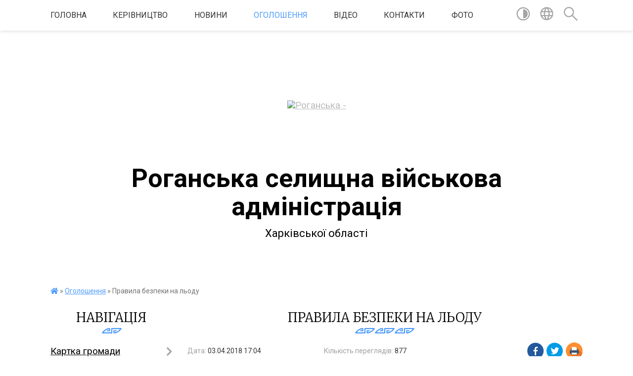

--- FILE ---
content_type: text/html; charset=UTF-8
request_url: https://roganska-gromada.gov.ua/news/1522764250/
body_size: 17938
content:
<!DOCTYPE html>
<html lang="uk">
<head>
	<!--[if IE]><meta http-equiv="X-UA-Compatible" content="IE=edge"><![endif]-->
	<meta charset="utf-8">
	<meta name="viewport" content="width=device-width, initial-scale=1">
	<!--[if IE]><script>
		document.createElement('header');
		document.createElement('nav');
		document.createElement('main');
		document.createElement('section');
		document.createElement('article');
		document.createElement('aside');
		document.createElement('footer');
		document.createElement('figure');
		document.createElement('figcaption');
	</script><![endif]-->
	<title>Правила безпеки на льоду | Роганська селищна військова адміністрація Харківської області</title>
	<meta name="description" content="&amp;middot;. . Знайдіть для початку стежку або сліди на льоду. Якщо їх немає, продумайте з берега маршрут свого руху.. . &amp;middot; Подивіться заздалегідь, чи немає підозрілих місць:. .  -лід може бути неміцним біля стоку води (наприклад, і">
	<meta name="keywords" content="Правила, безпеки, на, льоду, |, Роганська, селищна, військова, адміністрація, Харківської, області">

	
		<meta property="og:image" content="https://rada.info/upload/users_files/04396740/f269a0fad2dc394129c03ae0f4d8821f.jpg">
	<meta property="og:image:width" content="226">
	<meta property="og:image:height" content="223">
			<meta property="og:title" content="Правила безпеки на льоду">
			<meta property="og:description" content="&amp;middot;">
			<meta property="og:type" content="article">
	<meta property="og:url" content="https://roganska-gromada.gov.ua/news/1522764250/">
		
		<link rel="apple-touch-icon" sizes="57x57" href="https://gromada.org.ua/apple-icon-57x57.png">
	<link rel="apple-touch-icon" sizes="60x60" href="https://gromada.org.ua/apple-icon-60x60.png">
	<link rel="apple-touch-icon" sizes="72x72" href="https://gromada.org.ua/apple-icon-72x72.png">
	<link rel="apple-touch-icon" sizes="76x76" href="https://gromada.org.ua/apple-icon-76x76.png">
	<link rel="apple-touch-icon" sizes="114x114" href="https://gromada.org.ua/apple-icon-114x114.png">
	<link rel="apple-touch-icon" sizes="120x120" href="https://gromada.org.ua/apple-icon-120x120.png">
	<link rel="apple-touch-icon" sizes="144x144" href="https://gromada.org.ua/apple-icon-144x144.png">
	<link rel="apple-touch-icon" sizes="152x152" href="https://gromada.org.ua/apple-icon-152x152.png">
	<link rel="apple-touch-icon" sizes="180x180" href="https://gromada.org.ua/apple-icon-180x180.png">
	<link rel="icon" type="image/png" sizes="192x192"  href="https://gromada.org.ua/android-icon-192x192.png">
	<link rel="icon" type="image/png" sizes="32x32" href="https://gromada.org.ua/favicon-32x32.png">
	<link rel="icon" type="image/png" sizes="96x96" href="https://gromada.org.ua/favicon-96x96.png">
	<link rel="icon" type="image/png" sizes="16x16" href="https://gromada.org.ua/favicon-16x16.png">
	<link rel="manifest" href="https://gromada.org.ua/manifest.json">
	<meta name="msapplication-TileColor" content="#ffffff">
	<meta name="msapplication-TileImage" content="https://gromada.org.ua/ms-icon-144x144.png">
	<meta name="theme-color" content="#ffffff">
	
	
		<meta name="robots" content="">
	
	<link href="https://fonts.googleapis.com/css?family=Merriweather:300|Roboto:400,400i,700,700i&amp;subset=cyrillic-ext" rel="stylesheet">

    <link rel="preload" href="https://cdnjs.cloudflare.com/ajax/libs/font-awesome/5.9.0/css/all.min.css" as="style">
	<link rel="stylesheet" href="https://cdnjs.cloudflare.com/ajax/libs/font-awesome/5.9.0/css/all.min.css" integrity="sha512-q3eWabyZPc1XTCmF+8/LuE1ozpg5xxn7iO89yfSOd5/oKvyqLngoNGsx8jq92Y8eXJ/IRxQbEC+FGSYxtk2oiw==" crossorigin="anonymous" referrerpolicy="no-referrer" />
    
	<link rel="preload" href="//gromada.org.ua/themes/pattern/css/styles_vip.css?v=2.39" as="style">
	<link rel="stylesheet" href="//gromada.org.ua/themes/pattern/css/styles_vip.css?v=2.39">
	<link rel="stylesheet" href="//gromada.org.ua/themes/pattern/css/5789/theme_vip.css?v=1769285982">
	
		<!--[if lt IE 9]>
	<script src="https://oss.maxcdn.com/html5shiv/3.7.2/html5shiv.min.js"></script>
	<script src="https://oss.maxcdn.com/respond/1.4.2/respond.min.js"></script>
	<![endif]-->
	<!--[if gte IE 9]>
	<style type="text/css">
		.gradient { filter: none; }
	</style>
	<![endif]-->

</head>
<body class="">

	<a href="#top_menu" class="skip-link link" aria-label="Перейти до головного меню (Alt+1)" accesskey="1">Перейти до головного меню (Alt+1)</a>
	<a href="#left_menu" class="skip-link link" aria-label="Перейти до бічного меню (Alt+2)" accesskey="2">Перейти до бічного меню (Alt+2)</a>
    <a href="#main_content" class="skip-link link" aria-label="Перейти до головного вмісту (Alt+3)" accesskey="3">Перейти до текстового вмісту (Alt+3)</a>




	
	<section class="top_nav">
		<div class="wrap">
			<div class="row">
				<div class="grid-80">
					<nav class="main_menu" id="top_menu">
						<ul>
														<li class="">
								<a href="https://roganska-gromada.gov.ua/main/">Головна</a>
																							</li>
														<li class="">
								<a href="https://roganska-gromada.gov.ua/kerivnictvo-10-11-41-21-11-2017/">Керівництво</a>
																							</li>
														<li class="">
								<a href="https://roganska-gromada.gov.ua/news/">Новини</a>
																							</li>
														<li class="active">
								<a href="https://roganska-gromada.gov.ua/more_news/">Оголошення</a>
																							</li>
														<li class="">
								<a href="https://roganska-gromada.gov.ua/video-15-25-35-27-09-2019/">Відео</a>
																							</li>
														<li class="">
								<a href="https://roganska-gromada.gov.ua/feedback/">Контакти</a>
																							</li>
														<li class="">
								<a href="https://roganska-gromada.gov.ua/photo/">Фото</a>
																							</li>
													</ul>
					</nav>
					&nbsp;
					<button class="menu-button" id="open-button"><i class="fas fa-bars"></i> Меню сайту</button>
				</div>
				<div class="grid-20">
					<nav class="special_menu">
						<ul>
															<li class="alt_link"><a href="#" title="Версія для людей з вадами зору" onclick="return set_special('3c6dc143bb8e1b018dc0fd2324e50babbf382ba2');"><img class="svg ico" src="//gromada.org.ua/themes/pattern/img/ico/contrast_ico.svg"></a></li>
								<li class="translate_link"><a href="#" class="show_translate" title="Відкрити перекладач"><img class="svg ico" src="//gromada.org.ua/themes/pattern/img/ico/world_ico.svg"></a></li>
								<li><a href="#" class="show_search" title="Показати поле для пошуку"><img class="svg ico" src="//gromada.org.ua/themes/pattern/img/ico/search_ico.svg"></a></li>
													</ul>
					</nav>
					<form action="https://roganska-gromada.gov.ua/search/" class="search_form">
						<input type="text" name="q" value="" placeholder="Пошук..." aria-label="Введіть пошукову фразу" required>
						<button type="submit" name="search" value="y" aria-label="Здійснити пошук"><i class="fa fa-search"></i></button>
					</form>
					<div class="translate_block">
						<div id="google_translate_element"></div>
					</div>
				</div>
				<div class="clearfix"></div>
			</div>
		</div>
	</section>

	<header>
		<div class="wrap">
			<div class="logo">
				<a href="https://roganska-gromada.gov.ua/" id="logo" class="form_0">
					<img src="https://rada.info/upload/users_files/04396740/gerb/вца_1.png" alt="Роганська - ">
				</a>
			</div>
			<div class="title">
				<div class="slogan_1">Роганська селищна військова адміністрація</div><br>
				<div class="slogan_2">Харківської області</div>
			</div>
		</div>
	</header>

	<div class="wrap">
				
		<section class="bread_crumbs">
		<div xmlns:v="http://rdf.data-vocabulary.org/#"><a href="https://roganska-gromada.gov.ua/" title="Головна сторінка"><i class="fas fa-home"></i></a> &raquo; <a href="https://roganska-gromada.gov.ua/more_news/" aria-current="page">Оголошення</a>  &raquo; <span>Правила безпеки на льоду</span></div>
	</section>
	
	<section class="center_block">
		<div class="row">
			<div class="grid-25 fr">
				<aside>
				
									
					<div class="sidebar_title" id="left_menu">Навігація</div>
					
					<nav class="sidebar_menu">
						<ul>
														<li class=" has-sub">
								<a href="https://roganska-gromada.gov.ua/structure/">Картка громади</a>
																<button onclick="return show_next_level(this);" aria-label="Показати підменю"></button>
																								<ul>
																		<li class="">
										<a href="https://roganska-gromada.gov.ua/strategiya-rozvitku-roganskoi-otg-na-20172025-roki-15-08-24-15-11-2017/">Стратегія розвитку Роганської ОТГ на 2017-2025 роки</a>
																													</li>
																		<li class="">
										<a href="https://roganska-gromada.gov.ua/istorichna-dovidka-10-28-09-16-11-2017/">Історична довідка</a>
																													</li>
																		<li class="">
										<a href="https://roganska-gromada.gov.ua/programa-kompleksnogo-vidnovlennya-roganskoi-selischnoi-teritorialnoi-gromadi-12-46-15-09-06-2023/">Програма комплексного відновлення Роганської селищної територіальної громади</a>
																													</li>
																		<li class="">
										<a href="https://roganska-gromada.gov.ua/kompleksnij-plan-prostorovogo-rozvitku-teritorii-roganskoi-selischnoi-teritorialnoi-gromadi-16-16-02-05-06-2025/">Комплексний план просторового розвитку території Роганської селищної територіальної громади</a>
																													</li>
																		<li class="">
										<a href="https://roganska-gromada.gov.ua/kompleksnij-plan-prostorovogo-rozvitku-teritorii-roganskoi-teritorialnoi-gromadi-harkivskogo-rajonu-harkivskoi-oblasti-16-32-59-17-07-2024/">МАТЕРІАЛИ КОМПЛЕКСНОГО ПЛАНУ ПРОСТОРОВОГО РОЗВИТКУ ТЕРИТОРІЇ РОГАНСЬКОЇ ТЕРИТОРІАЛЬНОЇ ГРОМАДИ ХАРКІВСЬКОГО РАЙОНУ ХАРКІВСЬКОЇ ОБЛАСТІ</a>
																													</li>
																										</ul>
															</li>
														<li class=" has-sub">
								<a href="https://roganska-gromada.gov.ua/komunalni-pidpriemstva-11-33-50-16-11-2017/">Комунальні підприємства</a>
																<button onclick="return show_next_level(this);" aria-label="Показати підменю"></button>
																								<ul>
																		<li class="">
										<a href="https://roganska-gromada.gov.ua/zheu-dokuchaivske-11-05-21-06-12-2017/">ЖЕУ "Докучаївське"</a>
																													</li>
																		<li class="">
										<a href="https://roganska-gromada.gov.ua/kp-teplovi-merezhi-roganskoi-selischnoi-radi-11-13-45-06-12-2017/">КП "Теплові мережі Роганської селищної ради"</a>
																													</li>
																		<li class="">
										<a href="https://roganska-gromada.gov.ua/kp-roganska-ritualna-sluzhba-roganskoi-selischnoi-radi-11-17-43-06-12-2017/">КП "Роганська ритуальна служба Роганської селищної ради"</a>
																													</li>
																										</ul>
															</li>
														<li class=" has-sub">
								<a href="https://roganska-gromada.gov.ua/policejskij-oficer-gromad-13-58-52-24-08-2023/">Поліцейські офіцери громади</a>
																<button onclick="return show_next_level(this);" aria-label="Показати підменю"></button>
																								<ul>
																		<li class="">
										<a href="https://roganska-gromada.gov.ua/zviti-policejskih-oficeriv-roganskoi-gromadi-09-02-33-29-07-2025/">Звіти Поліцейських офіцерів Роганської громади</a>
																													</li>
																										</ul>
															</li>
														<li class="">
								<a href="https://roganska-gromada.gov.ua/cnap-10-11-24-09-10-2023/">ЦНАП</a>
																							</li>
														<li class=" has-sub">
								<a href="https://roganska-gromada.gov.ua/kompensaciya-za-poshkodzhene-majno-14-17-40-21-06-2023/">Компенсація за пошкоджене майно</a>
																<button onclick="return show_next_level(this);" aria-label="Показати підменю"></button>
																								<ul>
																		<li class="">
										<a href="https://roganska-gromada.gov.ua/ogoloshennya-pro-zasidannya-komisiya-16-00-48-30-06-2023/">Оголошення про засідання комісія</a>
																													</li>
																		<li class="">
										<a href="https://roganska-gromada.gov.ua/zasidannya-komisij-13-14-32-04-07-2023/">Засідання комісій</a>
																													</li>
																										</ul>
															</li>
														<li class=" has-sub">
								<a href="https://roganska-gromada.gov.ua/ku-centr-nadannya-socialnih-poslug-roganskoi-selischnoi-radi-15-28-41-27-04-2021/">КУ «Центр надання соціальних послуг Роганської селищної ради»</a>
																<button onclick="return show_next_level(this);" aria-label="Показати підменю"></button>
																								<ul>
																		<li class="">
										<a href="https://roganska-gromada.gov.ua/perelik-socialnih-poslug-09-03-24-13-11-2024/">ПЕРЕЛІК  соціальних послуг</a>
																													</li>
																		<li class="">
										<a href="https://roganska-gromada.gov.ua/informacijna-kartka-09-04-49-13-11-2024/">ІНФОРМАЦІЙНА КАРТКА</a>
																													</li>
																		<li class="">
										<a href="https://roganska-gromada.gov.ua/zviti-11-27-08-05-03-2025/">ЗВІТИ</a>
																													</li>
																		<li class="">
										<a href="https://roganska-gromada.gov.ua/protidiya-domashnogo-ta-gendernogo-nasilstva-11-41-35-21-11-2024/">ПРОТИДІЯ ДОМАШНЬОМУ ТА ГЕНДЕРНОМУ НАСИЛЬСТВА</a>
																													</li>
																		<li class="">
										<a href="https://roganska-gromada.gov.ua/derzhava-zabezpechue-suchasnimi-protezami-bezoplatno-12-41-25-19-03-2025/">Держава забезпечує сучасними протезами Безоплатно</a>
																													</li>
																										</ul>
															</li>
														<li class=" has-sub">
								<a href="https://roganska-gromada.gov.ua/sluzhba-u-spravah-ditej-ta-simi-14-38-55-19-11-2021/">Служба у справах дітей</a>
																<button onclick="return show_next_level(this);" aria-label="Показати підменю"></button>
																								<ul>
																		<li class=" has-sub">
										<a href="https://roganska-gromada.gov.ua/domashne-nasilstvo-12-28-34-13-02-2025/">Домашнє насильство</a>
																				<button onclick="return show_next_level(this);" aria-label="Показати підменю"></button>
																														<ul>
																						<li><a href="https://roganska-gromada.gov.ua/shkilnij-buling-oznaki-ta-pravovi-naslidki-12-32-12-13-02-2025/">Шкільний булінг - ознаки та правові наслідки</a></li>
																						<li><a href="https://roganska-gromada.gov.ua/pam’yatka-batkam-pravoporushennya-ta-vidi-vidpovidalnosti-nepovnolitnih-12-39-46-13-02-2025/">Пам’ятка батькам  «Правопорушення та види відповідальності неповнолітніх»</a></li>
																						<li><a href="https://roganska-gromada.gov.ua/osoblivo-tyazhki-zlochini-yaki-mozhut-buti-skoeni-nepovnolitnimi-abo-vidnosno-nepovnolitnih-v-umovah-voennogo-stanu-12-51-37-13-02-2025/">Особливо тяжкі злочини, які можуть бути скоєні неповнолітніми або відносно неповнолітніх в умовах воєнного стану</a></li>
																																</ul>
																			</li>
																										</ul>
															</li>
														<li class=" has-sub">
								<a href="https://roganska-gromada.gov.ua/soc-zahist-11-33-02-16-11-2017/">Соціальний захист</a>
																<button onclick="return show_next_level(this);" aria-label="Показати підменю"></button>
																								<ul>
																		<li class="">
										<a href="https://roganska-gromada.gov.ua/socialni-poslugi-dlya-okremih-kategorij-vpo-eksperimentalnij-proekt-nadannya-socialnih-poslug-14-58-33-26-11-2024/">СОЦІАЛЬНІ ПОСЛУГИ ДЛЯ ОКРЕМИХ КАТЕГОРІЙ ВПО: ЕКСПЕРИМЕНТАЛЬНИЙ ПРОЄКТ НАДАННЯ СОЦІАЛЬНИХ ПОСЛУГ</a>
																													</li>
																										</ul>
															</li>
														<li class=" has-sub">
								<a href="https://roganska-gromada.gov.ua/suprovid-veteraniv-vijni-10-42-14-14-03-2025/">Супровід ветеранів війни</a>
																<button onclick="return show_next_level(this);" aria-label="Показати підменю"></button>
																								<ul>
																		<li class="">
										<a href="https://roganska-gromada.gov.ua/adaptivnij-sport-ta-sport-veteraniv-vijni-09-39-00-20-06-2025/">Адаптивний спорт та спорт ветеранів війни</a>
																													</li>
																										</ul>
															</li>
														<li class=" has-sub">
								<a href="https://roganska-gromada.gov.ua/civilnij-zahist-12-01-34-26-11-2019/">Цивільний захист</a>
																<button onclick="return show_next_level(this);" aria-label="Показати підменю"></button>
																								<ul>
																		<li class="">
										<a href="https://roganska-gromada.gov.ua/bezpeka-v-gromadi-12-36-08-09-07-2024/">Безпека в громаді</a>
																													</li>
																										</ul>
															</li>
														<li class=" has-sub">
								<a href="https://roganska-gromada.gov.ua/vikonavchij-komitet-14-57-38-15-11-2017/">Виконавчий комітет</a>
																<button onclick="return show_next_level(this);" aria-label="Показати підменю"></button>
																								<ul>
																		<li class="">
										<a href="https://roganska-gromada.gov.ua/rishennya-vikonavchogo-komitetu-09-50-49-22-11-2017/">Рішення виконавчого комітету</a>
																													</li>
																		<li class="">
										<a href="https://roganska-gromada.gov.ua/rozporyadzhennya-1526305217/">Розпорядження</a>
																													</li>
																										</ul>
															</li>
														<li class=" has-sub">
								<a href="https://roganska-gromada.gov.ua/bjudzhet-1548334632/">Бюджет</a>
																<button onclick="return show_next_level(this);" aria-label="Показати підменю"></button>
																								<ul>
																		<li class=" has-sub">
										<a href="https://roganska-gromada.gov.ua/pasporti-bjudzhetnih-program-1548335730/">Паспорти бюджетних програм(АРХІВ 2019-2020)</a>
																				<button onclick="return show_next_level(this);" aria-label="Показати підменю"></button>
																														<ul>
																						<li><a href="https://roganska-gromada.gov.ua/2025-15-10-17-25-02-2025/">2025</a></li>
																																</ul>
																			</li>
																		<li class=" has-sub">
										<a href="https://roganska-gromada.gov.ua/golovni-rozporyadniki-ta-oderzhuvachiv-bjudzhetnih-koshtiv-23-46-26-16-12-2024/">Головні розпорядники та одержувачів бюджетних коштів</a>
																				<button onclick="return show_next_level(this);" aria-label="Показати підменю"></button>
																														<ul>
																						<li><a href="https://roganska-gromada.gov.ua/golovni-rozporyadniki-koshtiv-bjudzhetu-14-35-27-30-12-2024/">Головні розпорядники коштів бюджету</a></li>
																						<li><a href="https://roganska-gromada.gov.ua/rozporyadniki-ta-oderzhuvachi-koshtiv-selischnogo-bjudzhetu-14-46-17-30-12-2024/">Розпорядники та одержувачі коштів селищного бюджету</a></li>
																																</ul>
																			</li>
																		<li class=" has-sub">
										<a href="https://roganska-gromada.gov.ua/rishennya-pro-miscevij-bjudzhet-00-07-13-17-12-2024/">Рішення про місцевий бюджет</a>
																				<button onclick="return show_next_level(this);" aria-label="Показати підменю"></button>
																														<ul>
																						<li><a href="https://roganska-gromada.gov.ua/2025-15-20-55-30-12-2024/">2025</a></li>
																						<li><a href="https://roganska-gromada.gov.ua/2026-rik-12-28-11-31-12-2025/">2026 рік</a></li>
																																</ul>
																			</li>
																		<li class="">
										<a href="https://roganska-gromada.gov.ua/programi-11-05-17-15-01-2025/">ПРОГРАМИ</a>
																													</li>
																		<li class=" has-sub">
										<a href="https://roganska-gromada.gov.ua/bjudzhetni-zapiti-15-24-04-30-12-2024/">Бюджетні запити</a>
																				<button onclick="return show_next_level(this);" aria-label="Показати підменю"></button>
																														<ul>
																						<li><a href="https://roganska-gromada.gov.ua/2025-rik-15-24-34-30-12-2024/">2025 рік</a></li>
																																</ul>
																			</li>
																		<li class=" has-sub">
										<a href="https://roganska-gromada.gov.ua/zviti-pro-vikonannya-bjudzhetu-08-56-43-17-01-2025/">Звіти про виконання бюджету</a>
																				<button onclick="return show_next_level(this);" aria-label="Показати підменю"></button>
																														<ul>
																						<li><a href="https://roganska-gromada.gov.ua/2024-09-33-54-17-01-2025/">2024</a></li>
																						<li><a href="https://roganska-gromada.gov.ua/2023-08-57-37-17-01-2025/">2023</a></li>
																						<li><a href="https://roganska-gromada.gov.ua/2025-15-22-48-18-08-2025/">2025</a></li>
																																</ul>
																			</li>
																		<li class=" has-sub">
										<a href="https://roganska-gromada.gov.ua/prognoz-bjudzhetu-na-serednostrokovij-period-09-04-18-13-08-2025/">Прогноз бюджету на середньостроковий період</a>
																				<button onclick="return show_next_level(this);" aria-label="Показати підменю"></button>
																														<ul>
																						<li><a href="https://roganska-gromada.gov.ua/prognoz-bjudzhetu-roganskoi-selischnoi-teritorialnoi-gromadi-na-20262028-roki-09-07-40-13-08-2025/">Прогноз бюджету Роганської селищної територіальної громади на 2026-2028 роки</a></li>
																																</ul>
																			</li>
																										</ul>
															</li>
														<li class=" has-sub">
								<a href="https://roganska-gromada.gov.ua/viddil-osviti-11-23-03-21-12-2017/">Відділ освіти</a>
																<button onclick="return show_next_level(this);" aria-label="Показати підменю"></button>
																								<ul>
																		<li class=" has-sub">
										<a href="https://roganska-gromada.gov.ua/doshkilni-navchalni-zakladi-12-04-24-22-12-2017/">Дошкільні навчальні заклади (Веб - сайти)</a>
																				<button onclick="return show_next_level(this);" aria-label="Показати підменю"></button>
																														<ul>
																						<li><a href="https://roganska-gromada.gov.ua/adresa-doshkilnih-zakladiv-1569407189/">Адреса дошкільних закладів</a></li>
																																</ul>
																			</li>
																		<li class=" has-sub">
										<a href="https://roganska-gromada.gov.ua/zakladi-serednoi-osviti-11-58-44-22-12-2017/">Заклади середньої освіти(Веб - сайти)</a>
																				<button onclick="return show_next_level(this);" aria-label="Показати підменю"></button>
																														<ul>
																						<li><a href="https://roganska-gromada.gov.ua/adresa-zakladiv-osviti-1569406898/">Адреса закладів середньої освіти</a></li>
																																</ul>
																			</li>
																										</ul>
															</li>
														<li class=" has-sub">
								<a href="https://roganska-gromada.gov.ua/kultura-ta-sport-08-52-31-04-01-2022/">Культура та спорт</a>
																<button onclick="return show_next_level(this);" aria-label="Показати підменю"></button>
																								<ul>
																		<li class="">
										<a href="https://roganska-gromada.gov.ua/roganskij-budinok-kulturi-08-53-16-04-01-2022/">Роганський будинок культури</a>
																													</li>
																		<li class=" has-sub">
										<a href="https://roganska-gromada.gov.ua/ponomarenkivskij-silskij-klub-08-54-15-04-01-2022/">Пономаренківський сільський клуб</a>
																				<button onclick="return show_next_level(this);" aria-label="Показати підменю"></button>
																														<ul>
																						<li><a href="https://roganska-gromada.gov.ua/tvorcha-harakteristika-20-55-27-12-09-2024/">Зразковий аматорський хореографічний колектив «Зоряна»</a></li>
																						<li><a href="https://roganska-gromada.gov.ua/istorichna-dovidka-ponomarenkivskogo-silskogo-klubu-21-11-04-12-09-2024/">Історична довідка Пономаренківського сільського клубу</a></li>
																						<li><a href="https://roganska-gromada.gov.ua/tvorcha-harakteristika-na-narodnij-amatorskij-vokalnij-kolektiv-„mriya-21-19-05-12-09-2024/">Народний аматорський вокальний колектив „Мрія”</a></li>
																						<li><a href="https://roganska-gromada.gov.ua/harakteristika-vokalnogo-ansamblju-bereginya-ponomarenkivskogo-silskogo-klubu-21-31-08-12-09-2024/">Вокальний ансамбль "Берегиня"</a></li>
																						<li><a href="https://roganska-gromada.gov.ua/tvorcha-harakteristika-horeografichnogo-kolektivu-horeografichnij-kolektiv-multicolor-21-57-17-12-09-2024/">Хореографічний колектив Multicolor</a></li>
																																</ul>
																			</li>
																		<li class="">
										<a href="https://roganska-gromada.gov.ua/cdjut-08-57-29-04-01-2022/">ЦДЮТ</a>
																													</li>
																										</ul>
															</li>
														<li class="">
								<a href="https://roganska-gromada.gov.ua/plichoplich-zgurtovani-gromadi-11-13-14-10-11-2025/">"Пліч-о-Пліч: Згуртовані громади"</a>
																							</li>
														<li class=" has-sub">
								<a href="https://roganska-gromada.gov.ua/deputatskij-korpus-11-31-42-16-11-2017/">Депутатський корпус</a>
																<button onclick="return show_next_level(this);" aria-label="Показати підменю"></button>
																								<ul>
																		<li class="">
										<a href="https://roganska-gromada.gov.ua/postijni-komisii-11-32-08-16-11-2017/">Постійні комісії</a>
																													</li>
																										</ul>
															</li>
														<li class="">
								<a href="https://roganska-gromada.gov.ua/reglament-15-03-26-15-11-2017/">Регламент</a>
																							</li>
														<li class="">
								<a href="https://roganska-gromada.gov.ua/vakansii-11-34-06-16-11-2017/">Вакансії</a>
																							</li>
														<li class="">
								<a href="https://roganska-gromada.gov.ua/stavki-miscevih-podatkiv-na-2022-rik-14-45-38-01-07-2021/">Місцеві податки та збори</a>
																							</li>
														<li class="">
								<a href="https://roganska-gromada.gov.ua/protokoli-zboriv-spivvlasnikiv-bagatokvartirnogo-budinku-14-09-35-17-09-2021/">Протоколи зборів співвласників багатоквартирного будинку</a>
																							</li>
														<li class="">
								<a href="https://roganska-gromada.gov.ua/publichni-zakupivli-14-22-24-06-10-2023/">Публічні закупівлі</a>
																							</li>
														<li class="">
								<a href="https://roganska-gromada.gov.ua/regulyatorna-politika-08-02-19-08-06-2021/">Регуляторна політика</a>
																							</li>
														<li class="">
								<a href="https://roganska-gromada.gov.ua/kolektivnij-dogovir-20-35-21-07-01-2021/">Реєстр колективних договорів, змін і доповнень до них</a>
																							</li>
														<li class=" has-sub">
								<a href="https://roganska-gromada.gov.ua/sesii-08-52-29-03-12-2020/">Сесії</a>
																<button onclick="return show_next_level(this);" aria-label="Показати підменю"></button>
																								<ul>
																		<li class=" has-sub">
										<a href="https://roganska-gromada.gov.ua/sesii-11-29-50-16-11-2017/">Сесії(Архів)</a>
																				<button onclick="return show_next_level(this);" aria-label="Показати підменю"></button>
																														<ul>
																						<li><a href="https://roganska-gromada.gov.ua/poryadok-dennij-11-35-27-19-12-2017/">Порядок денний</a></li>
																						<li><a href="https://roganska-gromada.gov.ua/proekti-rishen-11-30-48-16-11-2017/">Проекти рішень</a></li>
																						<li><a href="https://roganska-gromada.gov.ua/poimenne-golosuvannya-11-31-10-16-11-2017/">Поіменне голосування</a></li>
																						<li><a href="https://roganska-gromada.gov.ua/rishennya-11-30-15-16-11-2017/">Рішення</a></li>
																						<li><a href="https://roganska-gromada.gov.ua/protokoli-zasidan-postijnih-komisij-08-44-01-23-02-2018/">Протоколи засідань постійних комісій</a></li>
																																</ul>
																			</li>
																		<li class="">
										<a href="https://roganska-gromada.gov.ua/poryadok-dennij-08-53-13-03-12-2020/">Порядок денний</a>
																													</li>
																		<li class="">
										<a href="https://roganska-gromada.gov.ua/proekti-rishen-08-53-36-03-12-2020/">Проекти рішень</a>
																													</li>
																		<li class="">
										<a href="https://roganska-gromada.gov.ua/rishennya-08-54-10-03-12-2020/">Рішення</a>
																													</li>
																		<li class="">
										<a href="https://roganska-gromada.gov.ua/poimenne-golosuvannya-08-55-02-03-12-2020/">Поіменне голосування</a>
																													</li>
																		<li class="">
										<a href="https://roganska-gromada.gov.ua/protokoli-zasidan-postijnih-komisij-08-55-45-03-12-2020/">Протоколи засідань постійних комісій</a>
																													</li>
																										</ul>
															</li>
													</ul>
						
												
					</nav>

									
											<div class="sidebar_title">Особистий кабінет користувача</div>

<div class="petition_block">

		<div class="alert alert-warning">
		Ви не авторизовані. Для того, щоб мати змогу створювати або підтримувати петиції<br>
		<a href="#auth_petition" class="open-popup add_petition btn btn-yellow btn-small btn-block" style="margin-top: 10px;"><i class="fa fa-user"></i> авторизуйтесь</a>
	</div>
		
			<h2 style="margin: 30px 0;">Система петицій</h2>
		
					<div class="none_petition">Немає петицій, за які можна голосувати</div>
							<p style="margin-bottom: 10px;"><a href="https://roganska-gromada.gov.ua/all_petitions/" class="btn btn-grey btn-small btn-block"><i class="fas fa-clipboard-list"></i> Всі петиції (20)</a></p>
				
		
	
</div>
					
					
					
					
										<div id="banner_block">

						<h2 style="text-align: center;"><span style="font-family:Trebuchet MS,Helvetica,sans-serif;">СПИСОК ПУБЛІЧНИХ&nbsp;ЗАКУПІВЕЛЬ</span><br />
<a rel="nofollow" href="https://prozorro.gov.ua/search/tender?buyer=41054026&amp;proc_type=aboveThreshold"><img alt="Фото без опису"  src="https://rada.info/upload/users_files/04396740/3fbccfac23fdbfbdd0d6624eaa756ade.jpg" style="width: 262px; height: 109px;" /></a></h2>

<p style="text-align:center"><a rel="nofollow" href="//www.president.gov.ua/"><img alt="ПРЕЗИДЕНТ УКРАЇНИ" src="https://rada.info/upload/users_files/04396740/1cb16968b688bc34b08f48b2b55bddf5.jpg" style="height:91px; margin-bottom:2px; width:262px" /></a></p>

<p style="text-align:center"><a rel="nofollow" href="http://portal.rada.gov.ua/rada/control/uk/index" target="_blank"><img alt="Верховна Рада України" src="https://rada.info/upload/users_files/04396740/e75be40b397b93faf59de8f10ae9ba0a.jpg" style="height:91px; width:262px" /></a></p>

<p style="text-align:center"><a rel="nofollow" href="http://www.kmu.gov.ua/" target="_blank"><img alt="Урядовий портал" src="https://rada.info/upload/users_files/04396740/e66d334bb0ca840a0df5d2efed39905d.jpg" style="height:91px; width:262px" /></a></p>

<p style="text-align:center"><a rel="nofollow" href="http://www.kmu.gov.ua/control/uk/publish/article?art_id=244209261&amp;cat_id=244209257" target="_blank"><img alt="Фото без опису"  src="https://rada.info/upload/users_files/04396740/03f3804624ab3a84c8dad901180bc5a2.jpg" style="height:137px; width:262px" /></a></p>

<p style="text-align:center"><a rel="nofollow" href="http://www.oblrada.kharkov.ua/ua/" target="_blank"><img alt="Харківська обласна рада" src="https://rada.info/upload/users_files/04396740/6d6731466470846bc84d79df30b023a3.jpg" style="height:100px; width:262px" /></a></p>

<p style="text-align:center"><a rel="nofollow" href="http://www.kharkivoda.gov.ua/" target="_blank"><img alt="Харківська оласна державна адміністрація" src="https://rada.info/upload/users_files/04396740/d2515a032fa7de6f397a7ce61bd349e8.jpg" style="height:92px; width:262px" /></a></p>

<p style="text-align:center"><a rel="nofollow" href="http://justic.kh.ua/"><img alt="Фото без опису"  src="https://rada.info/upload/users_files/04396740/d473ca85a7683458f121d2eb25c79817.jpg" style="height:122px; width:262px" /></a></p>

<p style="text-align:center"><a rel="nofollow" href="http://kharkiv.legalaid.gov.ua/ua/"><img alt="???°???????????? ???? ?·?°?????????? ???µ?????? ?· ???°???°?????? ?±?µ?·?????»?°???????? ?????????????????? ?????°?????????? ???????????????? ???°????????" src="[data-uri]" style="height:221px; width:262px" /></a></p>

<p style="text-align:center"><a rel="nofollow" href="http://association.kharkov.ua/" target="_blank"><img alt="Фото без опису"  src="https://rada.info/upload/users_files/04396740/325e838a61c87fbeee862e5ead9bb19b.jpg" style="height:92px; width:262px" /></a></p>

<p style="text-align:center"><a rel="nofollow" href="http://kharkivoda.gov.ua/news/74421" target="_blank"><img alt="Фото без опису"  src="https://rada.info/upload/users_files/04396740/7e0944e51b129eccd0a22d50a1e988b3.jpg" style="height:90px; width:262px" /></a></p>

<p style="text-align:center"><a rel="nofollow" href="http://kharkivoda.gov.ua/oblasna-derzhavna-administratsiya/struktura-administratsiyi/strukturni-pidrozdili/141/2766" target="_blank"><img alt="Фото без опису"  src="https://rada.info/upload/users_files/04396740/ffbf84e10dab765c1df124b8c0ed23d8.jpg" style="height:90px; width:262px" /></a></p>

<p style="text-align:center"><a rel="nofollow" href="https://prozorro.gov.ua/" target="_blank"><img alt="Фото без опису"  src="https://rada.info/upload/users_files/04396740/b32c8fe8895c3ade41d7b4b4b7832a8a.gif" style="height:88px; width:262px" /></a></p>

<p style="text-align:center"><a rel="nofollow" href="https://spending.gov.ua"><img alt="Фото без опису"  src="https://rada.info/upload/users_files/04396740/2eefa27c769f791ea28808ae340f4813.jpg" style="height:192px; width:262px" /></a></p>

<p style="text-align:center"><a rel="nofollow" href="http://www.slk.kh.ua/" target="_blank"><img alt="Фото без опису"  src="https://rada.info/upload/users_files/04396740/2f76407409ed17557a9b0c31a791e23b.jpg" style="height:92px; width:262px" /></a></p>

<p style="text-align:center"><a rel="nofollow" href="http://kharkivoda.gov.ua/oblasna-derzhavna-administratsiya/struktura-administratsiyi/strukturni-pidrozdili/159/2817" target="_blank"><img alt="Фото без опису"  src="https://rada.info/upload/users_files/04396740/141199183b0733a0a0cc1c2fd58e72c4.jpg" style="height:90px; width:262px" /></a></p>

<p style="text-align:center"><a rel="nofollow" href="https://atu.net.ua/"><img alt="Фото без опису"  src="https://rada.info/upload/users_files/04396740/004e2b2bfb34508915a3002cbb22f206.jpg" style="width: 200px; height: 200px;" /></a></p>
						<div class="clearfix"></div>

						
						<div class="clearfix"></div>

					</div>
				
				</aside>
			</div>
			<div class="grid-75">

				<main id="main_content">

																		<h1>Правила безпеки на льоду</h1>


<div class="row ">
	<div class="grid-30 one_news_date">
		Дата: <span>03.04.2018 17:04</span>
	</div>
	<div class="grid-30 one_news_count">
		Кількість переглядів: <span>877</span>
	</div>
		<div class="grid-30 one_news_socials">
		<button class="social_share" data-type="fb"><img src="//gromada.org.ua/themes/pattern/img/share/fb.png"></button>
		<button class="social_share" data-type="tw"><img src="//gromada.org.ua/themes/pattern/img/share/tw.png"></button>
		<button class="print_btn" onclick="window.print();"><img src="//gromada.org.ua/themes/pattern/img/share/print.png"></button>
	</div>
		<div class="clearfix"></div>
</div>

<hr>

<p><img alt="Фото без опису"  alt="" src="https://rada.info/upload/users_files/04396740/f269a0fad2dc394129c03ae0f4d8821f.jpg" style="width: 226px; height: 223px;" />&middot;</p>

<p>Знайдіть для початку стежку або сліди на льоду. Якщо їх немає, продумайте з берега маршрут свого руху.</p>

<p>&middot; Подивіться заздалегідь, чи немає підозрілих місць:</p>

<p>&nbsp;-лід може бути неміцним біля стоку води (наприклад, із ферми або фабрики);<br />
- тонкий або крихкий лід поблизу кущів, очерету, під кучугурами, у місцях, де водорості вмерзли у лід;<br />
-обминайте ділянки, покриті товстим прошарком снігу - під снігом лід завжди тонший;<br />
-тонкий лід і там, де б&#39;ють джерела, де швидка течія або струмок впадає в річку;<br />
- особливо обережно спускайтеся з берега: лід може нещільно з&#39;єднуватися із сушею, можливі тріщини, під льодом може бути повітря.</p>

<p>&middot; Візьміть з собою палицю для того, щоб перевіряти міцність льоду. Якщо після першого удару палицею на ньому з&#39;являється вода, лід пробивається, негайно повертайтеся на те місце, звідки ви прийшли. Причому перші кроки треба робити, не відриваючи підошви від льоду.</p>

<p>&middot; Ні в якому разі не перевіряйте міцність льоду ударом ноги.</p>

<p>&middot; Пошукайте, чи немає вже прокладеної лижні, якщо ви на лижах. Якщо немає і вам треба її прокладати, кріплення лиж відстебніть (щоб, у крайньому випадку, швидко від них позбутися), палиці тримайте в руках, але петлі лижних палиць не накидайте на кисті рук. Рюкзак повісьте лише на одне плече, а краще волочіть на мотузці на 2-3 метра позаду. Якщо ви йдете групою, відстань між лижниками (та й пішоходами) не скорочуйте менше, ніж на 5 метрів.</p>

<p>&middot; Пробийте лунки по різні боки переправи, щоб виміряти товщину льоду, (рекомендується відстань між ними п&#39;ять метрів) і проміряйте їх. Майте на увазі, що лід складається з двох прошарків - верхнього (каламутного) і нижнього (прозорого і міцного).</p>

<p>&nbsp;&middot; Безпечним вважається лід: для одного пішоходу - лід товщиною не менше 7 сантиметрів; для обладнання ковзанки - не менше 10-12 сантиметрів (масове катання - 25 сантиметрів); масова переправа пішки може бути організована при товщині льоду не менше, ніж 15 сантиметрів.</p>

<p>&middot; Катайтеся на ковзанах лише у перевірених та обладнаних місцях</p>

<p>&middot; Якщо лід почав тріщати та з&#39;явилися характерні тріщини - негайно повертайтеся. Не біжіть, а відходьте повільно, не відриваючи ступні ніг від льоду.</p>

<p>&middot; Твердо засвойте, що зимова підлідна ловля риби потребує особливо суворого дотримання правил поводження:</p>

<p>&nbsp;-не пробивайте поруч багато лунок;<br />
- не збирайтеся великими групами на одному місці;<br />
-не пробивайте лунки на переправах;<br />
- не ловіть рибу поблизу вимоїн та занадто далеко від берега, яке б клювання там не було;<br />
- завжди майте під рукою міцну мотузку 12-15 метрів;<br />
- тримайте поруч з лункою дошку або велику гілку.</p>

<p>&nbsp;</p>

<p>&nbsp;&nbsp;&nbsp;&nbsp;&nbsp;&nbsp;&nbsp;&nbsp;&nbsp;&nbsp;&nbsp;&nbsp;&nbsp;&nbsp; <strong>Якщо ви провалилися на льоду річки або озера</strong></p>

<p>&middot; Широко розкиньте руки по крайкам льодового пролому та утримуйтеся від занурення з головою. Дійте рішуче і не лякайтеся.</p>

<p>&middot; Намагайтеся не обламувати крайку льоду, без різких рухів вибирайтеся на лід. Головне - пристосовувати своє тіло для того, щоб воно займало найбільшу площу опори.</p>

<p>&nbsp;&middot; Вибравшись із льодового пролому, відкотіться, а потім повзіть в той бік, звідки ви прийшли і де міцність льоду перевірена.</p>

<p>&nbsp;&nbsp;&nbsp;&nbsp;&nbsp;&nbsp;&nbsp;&nbsp;&nbsp;&nbsp;&nbsp;&nbsp;&nbsp;&nbsp;&nbsp;&nbsp;&nbsp;&nbsp;&nbsp;&nbsp;&nbsp;&nbsp;&nbsp;&nbsp;&nbsp;&nbsp;&nbsp;&nbsp;&nbsp;&nbsp;&nbsp;&nbsp;&nbsp;&nbsp;&nbsp;&nbsp;&nbsp;&nbsp;&nbsp;&nbsp;&nbsp;&nbsp;&nbsp;&nbsp;&nbsp;&nbsp;&nbsp;&nbsp;&nbsp;&nbsp;&nbsp;&nbsp;&nbsp;&nbsp;&nbsp; <strong>Як допомогти</strong></p>

<p>&middot; Якщо на ваших очах на льоду провалилася людина, негайно сповістіть, що йдете на допомогу. Підкладіть під себе лижі, дошку, фанеру (це збільшить площу опори) і повзіть на них. Наближайтесь до ополонки тільки повзком, широко розкидаючи при цьому руки. До самого краю ополонки не підповзайте, інакше у воді опиняться вже двоє. Ремені, шарфи, дошка, жердина, санки або лижі допоможуть врятувати людину. Кидати пов&#39;язані ремені, шарфи або дошки треба за 3-4 метра.</p>

<p>&middot; Якщо ви не один, тоді узявши один одного за ноги, лягайте на лід ланцюжком і рухайтеся до пролому. Дійте рішуче і швидко - постраждалий швидко мерзне в крижаній воді, мокрий одяг тягне його донизу.</p>

<p>&middot; Подавши постраждалому підручний засіб порятунку, витягайте його на лід і повзіть з небезпечної зони. Потім укрийте його від вітру і якнайшвидше доставте в тепле місце, розітріть, переодягніть в сухий одяг і напоїть чаєм.</p>
<div class="clearfix"></div>

<hr>



<p><a href="https://roganska-gromada.gov.ua/more_news/" class="btn btn-grey">&laquo; повернутися</a></p>											
				</main>
				
			</div>
			<div class="clearfix"></div>
		</div>
	</section>
	</div>
	
	<div class="pattern_separator"></div>
	
	<div class="wrap">
	<footer>

		<div class="other_projects">
			<a href="https://gromada.org.ua/" target="_blank" rel="nofollow"><img src="https://rada.info/upload/footer_banner/b_gromada_new.png" alt="Веб-сайти для громад України - GROMADA.ORG.UA"></a>
			<a href="https://rda.org.ua/" target="_blank" rel="nofollow"><img src="https://rada.info/upload/footer_banner/b_rda_new.png" alt="Веб-сайти для районних державних адміністрацій України - RDA.ORG.UA"></a>
			<a href="https://rayrada.org.ua/" target="_blank" rel="nofollow"><img src="https://rada.info/upload/footer_banner/b_rayrada_new.png" alt="Веб-сайти для районних рад України - RAYRADA.ORG.UA"></a>
			<a href="https://osv.org.ua/" target="_blank" rel="nofollow"><img src="https://rada.info/upload/footer_banner/b_osvita_new.png?v=1" alt="Веб-сайти для відділів освіти та освітніх закладів - OSV.ORG.UA"></a>
			<a href="https://gromada.online/" target="_blank" rel="nofollow"><img src="https://rada.info/upload/footer_banner/b_other_new.png" alt="Розробка офіційних сайтів державним організаціям"></a>
		</div>
		
		<div class="row">
			<div class="grid-40 socials">
				<p>
					<a href="https://gromada.org.ua/rss/5789/" rel="nofollow" target="_blank" title="RSS-стрічка новин"><i class="fas fa-rss"></i></a>
										<a href="https://roganska-gromada.gov.ua/feedback/#chat_bot" title="Наша громада в смартфоні"><i class="fas fa-robot"></i></a>
										<i class="fab fa-twitter"></i>					<i class="fab fa-instagram"></i>					<a href="https://www.facebook.com/groups/rogangromada" rel="nofollow" target="_blank" title="Ми у Фейсбук"><i class="fab fa-facebook-f"></i></a>					<i class="fab fa-youtube"></i>					<i class="fab fa-telegram"></i>					<a href="https://roganska-gromada.gov.ua/sitemap/" title="Мапа сайту"><i class="fas fa-sitemap"></i></a>
				</p>
				<p class="copyright">Роганська громада - 2017-2026 &copy; Весь контент доступний за ліцензією <a href="https://creativecommons.org/licenses/by/4.0/deed.uk" target="_blank" rel="nofollow">Creative Commons Attribution 4.0 International License</a>, якщо не зазначено інше.</p>
			</div>
			<div class="grid-20 developers">
				<a href="https://vlada.ua/" rel="nofollow" target="_blank" title="Розроблено на платформі Vlada.UA"><img src="//gromada.org.ua/themes/pattern/img/vlada_online.svg?v=ua" class="svg"></a><br>
				<span>офіційні сайти &laquo;під ключ&raquo;</span><br>
				для органів державної влади
			</div>
			<div class="grid-40 admin_auth_block">
								<p><a href="#auth_block" class="open-popup" title="Форма входу в адмін-панель сайту"><i class="fa fa-lock"></i></a></p>
				<p class="sec"><a href="#auth_block" class="open-popup">Вхід для адміністратора</a></p>
							</div>
			<div class="clearfix"></div>
		</div>

	</footer>

	</div>

		
	





<script type="text/javascript" src="//gromada.org.ua/themes/pattern/js/jquery-3.6.0.min.js"></script>
<script type="text/javascript" src="//gromada.org.ua/themes/pattern/js/jquery-migrate-3.3.2.min.js"></script>
<script type="text/javascript" src="//gromada.org.ua/themes/pattern/js/flickity.pkgd.min.js"></script>
<script type="text/javascript" src="//gromada.org.ua/themes/pattern/js/flickity-imagesloaded.js"></script>
<script type="text/javascript">
	$(document).ready(function(){
		$(".main-carousel .carousel-cell.not_first").css("display", "block");
	});
</script>
<script type="text/javascript" src="//gromada.org.ua/themes/pattern/js/icheck.min.js"></script>
<script type="text/javascript" src="//gromada.org.ua/themes/pattern/js/superfish.min.js?v=2"></script>



<script type="text/javascript" src="//gromada.org.ua/themes/pattern/js/functions_unpack.js?v=2.32"></script>
<script type="text/javascript" src="//gromada.org.ua/themes/pattern/js/hoverIntent.js"></script>
<script type="text/javascript" src="//gromada.org.ua/themes/pattern/js/jquery.magnific-popup.min.js"></script>
<script type="text/javascript" src="//gromada.org.ua/themes/pattern/js/jquery.mask.min.js"></script>


	

<script type="text/javascript" src="//translate.google.com/translate_a/element.js?cb=googleTranslateElementInit"></script>
<script type="text/javascript">
	function googleTranslateElementInit() {
		new google.translate.TranslateElement({
			pageLanguage: 'uk',
			includedLanguages: 'de,en,es,fr,pl,hu,bg,ro,da,lt',
			layout: google.translate.TranslateElement.InlineLayout.SIMPLE,
			gaTrack: true,
			gaId: 'UA-71656986-1'
		}, 'google_translate_element');
	}
</script>

<script>
  (function(i,s,o,g,r,a,m){i["GoogleAnalyticsObject"]=r;i[r]=i[r]||function(){
  (i[r].q=i[r].q||[]).push(arguments)},i[r].l=1*new Date();a=s.createElement(o),
  m=s.getElementsByTagName(o)[0];a.async=1;a.src=g;m.parentNode.insertBefore(a,m)
  })(window,document,"script","//www.google-analytics.com/analytics.js","ga");

  ga("create", "UA-71656986-1", "auto");
  ga("send", "pageview");

</script>

<script async
src="https://www.googletagmanager.com/gtag/js?id=UA-71656986-2"></script>
<script>
   window.dataLayer = window.dataLayer || [];
   function gtag(){dataLayer.push(arguments);}
   gtag("js", new Date());

   gtag("config", "UA-71656986-2");
</script>




<div style="display: none;">
								<div id="get_gromada_ban" class="dialog-popup s">

	<div class="logo"><img src="//gromada.org.ua/themes/pattern/img/logo.svg" class="svg"></div>
    <h4>Код для вставки на сайт</h4>
	
    <div class="form-group">
        <img src="//gromada.org.ua/gromada_orgua_88x31.png">
    </div>
    <div class="form-group">
        <textarea id="informer_area" class="form-control"><a href="https://gromada.org.ua/" target="_blank"><img src="https://gromada.org.ua/gromada_orgua_88x31.png" alt="Gromada.org.ua - веб сайти діючих громад України" /></a></textarea>
    </div>
	
</div>			<div id="auth_block" class="dialog-popup s">

	<div class="logo"><img src="//gromada.org.ua/themes/pattern/img/logo.svg" class="svg"></div>
    <h4>Вхід для адміністратора</h4>
    <form action="//gromada.org.ua/n/actions/" method="post">

		
        
        <div class="form-group">
            <label class="control-label" for="login">Логін: <span>*</span></label>
            <input type="text" class="form-control" name="login" id="login" value="" required>
        </div>
        <div class="form-group">
            <label class="control-label" for="password">Пароль: <span>*</span></label>
            <input type="password" class="form-control" name="password" id="password" value="" required>
        </div>
        <div class="form-group center">
            <input type="hidden" name="object_id" value="5789">
			<input type="hidden" name="back_url" value="https://roganska-gromada.gov.ua/news/1522764250/">
			
            <button type="submit" class="btn btn-yellow" name="pAction" value="login_as_admin_temp">Авторизуватись</button>
        </div>

    </form>

</div>


			
							
								<div id="email_voting" class="dialog-popup m">

	<div class="logo"><img src="//gromada.org.ua/themes/pattern/img/logo.svg" class="svg"></div>
    <h4>Онлайн-опитування: </h4>

    <form action="//gromada.org.ua/n/actions/" method="post" enctype="multipart/form-data">

        <div class="alert alert-warning">
            <strong>Увага!</strong> З метою уникнення фальсифікацій Ви маєте підтвердити свій голос через E-Mail
        </div>
		
        <div class="form-group">
            <label class="control-label" for="voting_email">E-Mail: <span>*</span></label>
            <input type="email" class="form-control" name="email" id="voting_email" value="" required>
        </div>

        <div class="form-group center">
            <input type="hidden" name="answer_id" id="voting_anser_id" value="">
			<input type="hidden" name="back_url" value="https://roganska-gromada.gov.ua/news/1522764250/">
			
            <input type="hidden" name="voting_id" value="">
            <button type="submit" name="pAction" value="get_voting" class="btn btn-yellow">Підтвердити голос</button> <a href="#" class="btn btn-grey close-popup">Скасувати</a>
        </div>

    </form>

</div>


		<div id="result_voting" class="dialog-popup m">

	<div class="logo"><img src="//gromada.org.ua/themes/pattern/img/logo.svg" class="svg"></div>
    <h4>Результати опитування</h4>

    <h3 id="voting_title"></h3>

    <canvas id="voting_diagram"></canvas>
    <div id="voting_results"></div>

    <div class="form-group center">
        <a href="#voting" class="open-popup btn btn-yellow"><i class="far fa-list-alt"></i> Всі опитування</a>
    </div>

</div>		
												<div id="voting_confirmed" class="dialog-popup s">

	<div class="logo"><img src="//gromada.org.ua/themes/pattern/img/logo.svg" class="svg"></div>
    <h4>Дякуємо!</h4>

    <div class="alert alert-success">Ваш голос було зараховано</div>

</div>

		
								<div id="auth_petition" class="dialog-popup s">

	<div class="logo"><img src="//gromada.org.ua/themes/pattern/img/logo.svg" class="svg"></div>
    <h4>Авторизація в системі електронних петицій</h4>
    <form action="//gromada.org.ua/n/actions/" method="post">

		
        
        <div class="form-group">
            <input type="email" class="form-control" name="petition_login" id="petition_login" value="" placeholder="Email: *" autocomplete="off" required>
        </div>
        <div class="form-group">
            <input type="password" class="form-control" name="petition_password" id="petition_password" placeholder="Пароль: *" value="" autocomplete="off" required>
        </div>
        <div class="form-group center">
            <input type="hidden" name="gromada_id" value="5789">
			<input type="hidden" name="back_url" value="https://roganska-gromada.gov.ua/news/1522764250/">
			
            <input type="hidden" name="petition_id" value="">
            <button type="submit" class="btn btn-yellow" name="pAction" value="login_as_petition">Авторизуватись</button>
        </div>
					<div class="form-group" style="text-align: center;">
				Забулись пароль? <a class="open-popup" href="#forgot_password">Система відновлення пароля</a>
			</div>
			<div class="form-group" style="text-align: center;">
				Ще не зареєстровані? <a class="open-popup" href="#reg_petition">Реєстрація</a>
			</div>
		
    </form>

</div>


							<div id="reg_petition" class="dialog-popup">

	<div class="logo"><img src="//gromada.org.ua/themes/pattern/img/logo.svg" class="svg"></div>
    <h4>Реєстрація в системі електронних петицій</h4>
	
	<div class="alert alert-danger">
		<p>Зареєструватись можна буде лише після того, як громада підключить на сайт систему електронної ідентифікації. Наразі очікуємо підключення до ID.gov.ua. Вибачте за тимчасові незручності</p>
	</div>
	
    	
	<p>Вже зареєстровані? <a class="open-popup" href="#auth_petition">Увійти</a></p>

</div>


				<div id="forgot_password" class="dialog-popup s">

	<div class="logo"><img src="//gromada.org.ua/themes/pattern/img/logo.svg" class="svg"></div>
    <h4>Відновлення забутого пароля</h4>
    <form action="//gromada.org.ua/n/actions/" method="post">

		
        
        <div class="form-group">
            <input type="email" class="form-control" name="forgot_email" value="" placeholder="Email зареєстрованого користувача" required>
        </div>	
		
        <div class="form-group">
			<img id="forgot_img_captcha" src="//gromada.org.ua/upload/pre_captcha.png">
		</div>
		
        <div class="form-group">
            <label class="control-label" for="forgot_captcha">Результат арифм. дії: <span>*</span></label>
            <input type="text" class="form-control" name="forgot_captcha" id="forgot_captcha" value="" style="max-width: 120px; margin: 0 auto;" required>
        </div>
        <div class="form-group center">
            <input type="hidden" name="gromada_id" value="5789">
			<input type="hidden" name="captcha_code" id="forgot_captcha_code" value="6f5c15674de3087684aa477d46d38e04">
			
            <button type="submit" class="btn btn-yellow" name="pAction" value="forgot_password_from_gromada">Відновити пароль</button>
        </div>
        <div class="form-group center">
			Згадали авторизаційні дані? <a class="open-popup" href="#auth_petition">Авторизуйтесь</a>
		</div>

    </form>

</div>

<script type="text/javascript">
    $(document).ready(function() {
        
		$("#forgot_img_captcha").on("click", function() {
			var captcha_code = $("#forgot_captcha_code").val();
			var current_url = document.location.protocol +"//"+ document.location.hostname + document.location.pathname;
			$("#forgot_img_captcha").attr("src", "https://vlada.ua/ajax/?gAction=get_captcha_code&cc="+captcha_code+"&cu="+current_url+"&"+Math.random());
			return false;
		});
		
		
				
		
    });
</script>											
														
				
																	
	</div>
</body>
</html>